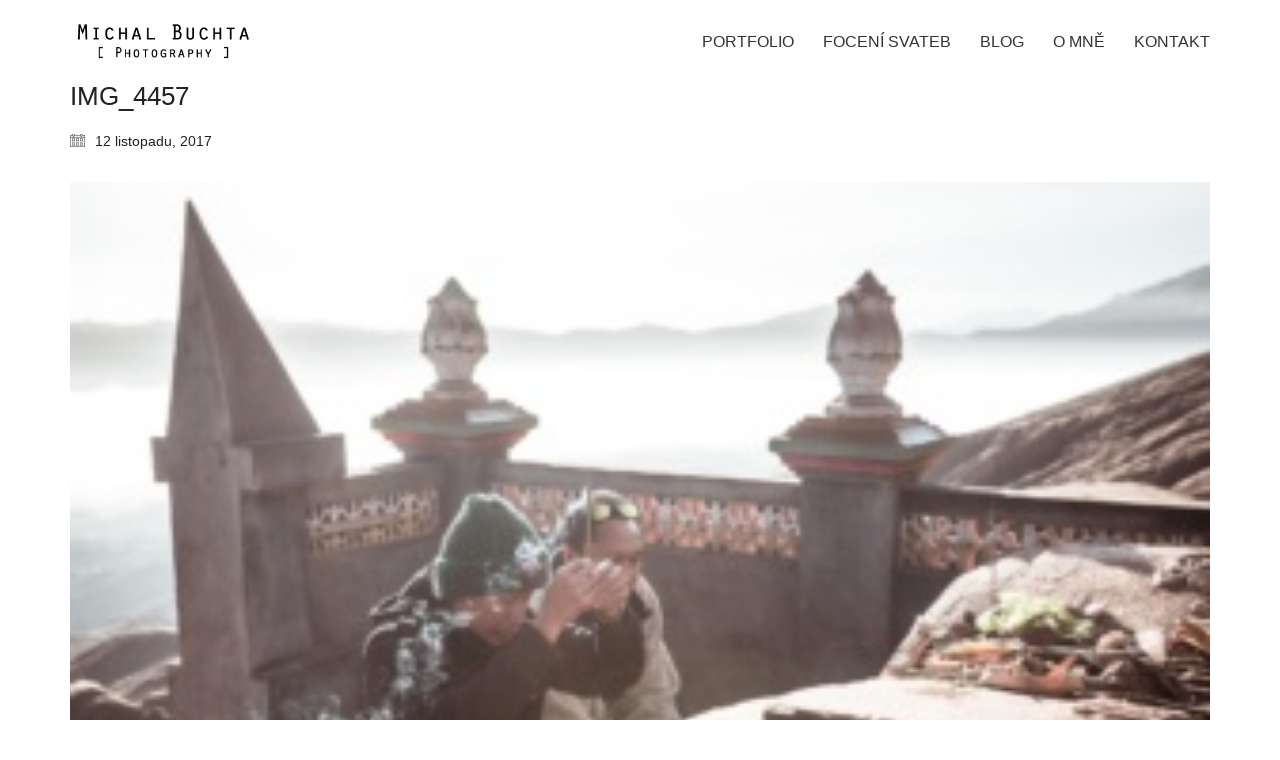

--- FILE ---
content_type: text/html; charset=UTF-8
request_url: https://michalbuchta.cz/img_4457/
body_size: 13618
content:
<!DOCTYPE html>

<html class="no-js" lang="cs"
	prefix="og: https://ogp.me/ns#" >
<head>
    <meta charset="UTF-8">
    <meta name="viewport" content="width=device-width, initial-scale=1.0">

	<title>IMG_4457 | Svatební fotograf - Michal Buchta</title>
<link rel="preconnect" href="https://fonts.googleapis.com">
<link rel="preconnect" href="https://fonts.gstatic.com" crossorigin>
<link rel="preload" href="https://fonts.gstatic.com/s/marvel/v10/nwpVtKeoNgBV0qa4llTFLX2qzw.woff2" as="font" type="font/woff2" crossorigin>

		<!-- All in One SEO 4.1.5.3 -->
		<meta name="description" content="Raní modlidba u sopky" />
		<meta name="robots" content="max-image-preview:large" />
		<meta property="og:locale" content="cs_CZ" />
		<meta property="og:site_name" content="Svatební fotograf - Michal Buchta | Fotografování svateb" />
		<meta property="og:type" content="article" />
		<meta property="og:title" content="IMG_4457 | Svatební fotograf - Michal Buchta" />
		<meta property="article:published_time" content="2017-11-12T12:42:14+00:00" />
		<meta property="article:modified_time" content="2017-11-12T16:25:52+00:00" />
		<meta name="twitter:card" content="summary" />
		<meta name="twitter:domain" content="michalbuchta.cz" />
		<meta name="twitter:title" content="IMG_4457 | Svatební fotograf - Michal Buchta" />
		<script type="application/ld+json" class="aioseo-schema">
			{"@context":"https:\/\/schema.org","@graph":[{"@type":"WebSite","@id":"https:\/\/michalbuchta.cz\/#website","url":"https:\/\/michalbuchta.cz\/","name":"Svatebn\u00ed fotograf - Michal Buchta","description":"Fotografov\u00e1n\u00ed svateb","inLanguage":"cs-CZ","publisher":{"@id":"https:\/\/michalbuchta.cz\/#organization"}},{"@type":"Organization","@id":"https:\/\/michalbuchta.cz\/#organization","name":"Michal Buchta","url":"https:\/\/michalbuchta.cz\/"},{"@type":"BreadcrumbList","@id":"https:\/\/michalbuchta.cz\/img_4457\/#breadcrumblist","itemListElement":[{"@type":"ListItem","@id":"https:\/\/michalbuchta.cz\/#listItem","position":1,"item":{"@type":"WebPage","@id":"https:\/\/michalbuchta.cz\/","name":"Home","description":"Fotografov\u00e1n\u00ed svateb","url":"https:\/\/michalbuchta.cz\/"},"nextItem":"https:\/\/michalbuchta.cz\/img_4457\/#listItem"},{"@type":"ListItem","@id":"https:\/\/michalbuchta.cz\/img_4457\/#listItem","position":2,"item":{"@type":"WebPage","@id":"https:\/\/michalbuchta.cz\/img_4457\/","name":"IMG_4457","description":"Ran\u00ed modlidba u sopky","url":"https:\/\/michalbuchta.cz\/img_4457\/"},"previousItem":"https:\/\/michalbuchta.cz\/#listItem"}]},{"@type":"Person","@id":"https:\/\/michalbuchta.cz\/author\/michal\/#author","url":"https:\/\/michalbuchta.cz\/author\/michal\/","name":"buchta.m@email.cz","image":{"@type":"ImageObject","@id":"https:\/\/michalbuchta.cz\/img_4457\/#authorImage","url":"https:\/\/secure.gravatar.com\/avatar\/0e481f268103ab16dfb115e92c38510e?s=96&d=mm&r=g","width":96,"height":96,"caption":"buchta.m@email.cz"}},{"@type":"ItemPage","@id":"https:\/\/michalbuchta.cz\/img_4457\/#itempage","url":"https:\/\/michalbuchta.cz\/img_4457\/","name":"IMG_4457 | Svatebn\u00ed fotograf - Michal Buchta","description":"Ran\u00ed modlidba u sopky","inLanguage":"cs-CZ","isPartOf":{"@id":"https:\/\/michalbuchta.cz\/#website"},"breadcrumb":{"@id":"https:\/\/michalbuchta.cz\/img_4457\/#breadcrumblist"},"author":"https:\/\/michalbuchta.cz\/author\/michal\/#author","creator":"https:\/\/michalbuchta.cz\/author\/michal\/#author","datePublished":"2017-11-12T12:42:14+00:00","dateModified":"2017-11-12T16:25:52+00:00"}]}
		</script>
		<!-- All in One SEO -->

<script type='application/javascript'>console.log('PixelYourSite Free version 8.2.11');</script>
<link rel='dns-prefetch' href='//fonts.googleapis.com' />
<link rel='dns-prefetch' href='//s.w.org' />
<link rel="alternate" type="application/rss+xml" title="Svatební fotograf - Michal Buchta &raquo; RSS zdroj" href="https://michalbuchta.cz/feed/" />
<link rel="alternate" type="application/rss+xml" title="Svatební fotograf - Michal Buchta &raquo; RSS komentářů" href="https://michalbuchta.cz/comments/feed/" />
<link rel="alternate" type="application/rss+xml" title="Svatební fotograf - Michal Buchta &raquo; RSS komentářů pro IMG_4457" href="https://michalbuchta.cz/feed/?attachment_id=4963" />
    <meta property="og:type" content="article">
    <meta property="og:title" content="IMG_4457">
    <meta property="og:url" content="https://michalbuchta.cz/img_4457/">
    <meta property="og:site_name" content="Svatební fotograf - Michal Buchta">

	        <meta property="og:description" content="Raní modlidba u sopky">
	
			<!-- This site uses the Google Analytics by ExactMetrics plugin v7.10.0 - Using Analytics tracking - https://www.exactmetrics.com/ -->
							<script
				src="//www.googletagmanager.com/gtag/js?id=UA-97330777-1"  data-cfasync="false" data-wpfc-render="false" type="text/javascript" async></script>
			<script data-cfasync="false" data-wpfc-render="false" type="text/javascript">
				var em_version = '7.10.0';
				var em_track_user = true;
				var em_no_track_reason = '';
				
								var disableStrs = [
															'ga-disable-UA-97330777-1',
									];

				/* Function to detect opted out users */
				function __gtagTrackerIsOptedOut() {
					for (var index = 0; index < disableStrs.length; index++) {
						if (document.cookie.indexOf(disableStrs[index] + '=true') > -1) {
							return true;
						}
					}

					return false;
				}

				/* Disable tracking if the opt-out cookie exists. */
				if (__gtagTrackerIsOptedOut()) {
					for (var index = 0; index < disableStrs.length; index++) {
						window[disableStrs[index]] = true;
					}
				}

				/* Opt-out function */
				function __gtagTrackerOptout() {
					for (var index = 0; index < disableStrs.length; index++) {
						document.cookie = disableStrs[index] + '=true; expires=Thu, 31 Dec 2099 23:59:59 UTC; path=/';
						window[disableStrs[index]] = true;
					}
				}

				if ('undefined' === typeof gaOptout) {
					function gaOptout() {
						__gtagTrackerOptout();
					}
				}
								window.dataLayer = window.dataLayer || [];

				window.ExactMetricsDualTracker = {
					helpers: {},
					trackers: {},
				};
				if (em_track_user) {
					function __gtagDataLayer() {
						dataLayer.push(arguments);
					}

					function __gtagTracker(type, name, parameters) {
						if (!parameters) {
							parameters = {};
						}

						if (parameters.send_to) {
							__gtagDataLayer.apply(null, arguments);
							return;
						}

						if (type === 'event') {
							
														parameters.send_to = exactmetrics_frontend.ua;
							__gtagDataLayer(type, name, parameters);
													} else {
							__gtagDataLayer.apply(null, arguments);
						}
					}

					__gtagTracker('js', new Date());
					__gtagTracker('set', {
						'developer_id.dNDMyYj': true,
											});
															__gtagTracker('config', 'UA-97330777-1', {"forceSSL":"true"} );
										window.gtag = __gtagTracker;										(function () {
						/* https://developers.google.com/analytics/devguides/collection/analyticsjs/ */
						/* ga and __gaTracker compatibility shim. */
						var noopfn = function () {
							return null;
						};
						var newtracker = function () {
							return new Tracker();
						};
						var Tracker = function () {
							return null;
						};
						var p = Tracker.prototype;
						p.get = noopfn;
						p.set = noopfn;
						p.send = function () {
							var args = Array.prototype.slice.call(arguments);
							args.unshift('send');
							__gaTracker.apply(null, args);
						};
						var __gaTracker = function () {
							var len = arguments.length;
							if (len === 0) {
								return;
							}
							var f = arguments[len - 1];
							if (typeof f !== 'object' || f === null || typeof f.hitCallback !== 'function') {
								if ('send' === arguments[0]) {
									var hitConverted, hitObject = false, action;
									if ('event' === arguments[1]) {
										if ('undefined' !== typeof arguments[3]) {
											hitObject = {
												'eventAction': arguments[3],
												'eventCategory': arguments[2],
												'eventLabel': arguments[4],
												'value': arguments[5] ? arguments[5] : 1,
											}
										}
									}
									if ('pageview' === arguments[1]) {
										if ('undefined' !== typeof arguments[2]) {
											hitObject = {
												'eventAction': 'page_view',
												'page_path': arguments[2],
											}
										}
									}
									if (typeof arguments[2] === 'object') {
										hitObject = arguments[2];
									}
									if (typeof arguments[5] === 'object') {
										Object.assign(hitObject, arguments[5]);
									}
									if ('undefined' !== typeof arguments[1].hitType) {
										hitObject = arguments[1];
										if ('pageview' === hitObject.hitType) {
											hitObject.eventAction = 'page_view';
										}
									}
									if (hitObject) {
										action = 'timing' === arguments[1].hitType ? 'timing_complete' : hitObject.eventAction;
										hitConverted = mapArgs(hitObject);
										__gtagTracker('event', action, hitConverted);
									}
								}
								return;
							}

							function mapArgs(args) {
								var arg, hit = {};
								var gaMap = {
									'eventCategory': 'event_category',
									'eventAction': 'event_action',
									'eventLabel': 'event_label',
									'eventValue': 'event_value',
									'nonInteraction': 'non_interaction',
									'timingCategory': 'event_category',
									'timingVar': 'name',
									'timingValue': 'value',
									'timingLabel': 'event_label',
									'page': 'page_path',
									'location': 'page_location',
									'title': 'page_title',
								};
								for (arg in args) {
																		if (!(!args.hasOwnProperty(arg) || !gaMap.hasOwnProperty(arg))) {
										hit[gaMap[arg]] = args[arg];
									} else {
										hit[arg] = args[arg];
									}
								}
								return hit;
							}

							try {
								f.hitCallback();
							} catch (ex) {
							}
						};
						__gaTracker.create = newtracker;
						__gaTracker.getByName = newtracker;
						__gaTracker.getAll = function () {
							return [];
						};
						__gaTracker.remove = noopfn;
						__gaTracker.loaded = true;
						window['__gaTracker'] = __gaTracker;
					})();
									} else {
										console.log("");
					(function () {
						function __gtagTracker() {
							return null;
						}

						window['__gtagTracker'] = __gtagTracker;
						window['gtag'] = __gtagTracker;
					})();
									}
			</script>
				<!-- / Google Analytics by ExactMetrics -->
				<!-- This site uses the Google Analytics by MonsterInsights plugin v8.10.0 - Using Analytics tracking - https://www.monsterinsights.com/ -->
							<script
				src="//www.googletagmanager.com/gtag/js?id=UA-97330777-1"  data-cfasync="false" data-wpfc-render="false" type="text/javascript" async></script>
			<script data-cfasync="false" data-wpfc-render="false" type="text/javascript">
				var mi_version = '8.10.0';
				var mi_track_user = true;
				var mi_no_track_reason = '';
				
								var disableStrs = [
															'ga-disable-UA-97330777-1',
									];

				/* Function to detect opted out users */
				function __gtagTrackerIsOptedOut() {
					for (var index = 0; index < disableStrs.length; index++) {
						if (document.cookie.indexOf(disableStrs[index] + '=true') > -1) {
							return true;
						}
					}

					return false;
				}

				/* Disable tracking if the opt-out cookie exists. */
				if (__gtagTrackerIsOptedOut()) {
					for (var index = 0; index < disableStrs.length; index++) {
						window[disableStrs[index]] = true;
					}
				}

				/* Opt-out function */
				function __gtagTrackerOptout() {
					for (var index = 0; index < disableStrs.length; index++) {
						document.cookie = disableStrs[index] + '=true; expires=Thu, 31 Dec 2099 23:59:59 UTC; path=/';
						window[disableStrs[index]] = true;
					}
				}

				if ('undefined' === typeof gaOptout) {
					function gaOptout() {
						__gtagTrackerOptout();
					}
				}
								window.dataLayer = window.dataLayer || [];

				window.MonsterInsightsDualTracker = {
					helpers: {},
					trackers: {},
				};
				if (mi_track_user) {
					function __gtagDataLayer() {
						dataLayer.push(arguments);
					}

					function __gtagTracker(type, name, parameters) {
						if (!parameters) {
							parameters = {};
						}

						if (parameters.send_to) {
							__gtagDataLayer.apply(null, arguments);
							return;
						}

						if (type === 'event') {
							
														parameters.send_to = monsterinsights_frontend.ua;
							__gtagDataLayer(type, name, parameters);
													} else {
							__gtagDataLayer.apply(null, arguments);
						}
					}

					__gtagTracker('js', new Date());
					__gtagTracker('set', {
						'developer_id.dZGIzZG': true,
											});
															__gtagTracker('config', 'UA-97330777-1', {"forceSSL":"true"} );
										window.gtag = __gtagTracker;										(function () {
						/* https://developers.google.com/analytics/devguides/collection/analyticsjs/ */
						/* ga and __gaTracker compatibility shim. */
						var noopfn = function () {
							return null;
						};
						var newtracker = function () {
							return new Tracker();
						};
						var Tracker = function () {
							return null;
						};
						var p = Tracker.prototype;
						p.get = noopfn;
						p.set = noopfn;
						p.send = function () {
							var args = Array.prototype.slice.call(arguments);
							args.unshift('send');
							__gaTracker.apply(null, args);
						};
						var __gaTracker = function () {
							var len = arguments.length;
							if (len === 0) {
								return;
							}
							var f = arguments[len - 1];
							if (typeof f !== 'object' || f === null || typeof f.hitCallback !== 'function') {
								if ('send' === arguments[0]) {
									var hitConverted, hitObject = false, action;
									if ('event' === arguments[1]) {
										if ('undefined' !== typeof arguments[3]) {
											hitObject = {
												'eventAction': arguments[3],
												'eventCategory': arguments[2],
												'eventLabel': arguments[4],
												'value': arguments[5] ? arguments[5] : 1,
											}
										}
									}
									if ('pageview' === arguments[1]) {
										if ('undefined' !== typeof arguments[2]) {
											hitObject = {
												'eventAction': 'page_view',
												'page_path': arguments[2],
											}
										}
									}
									if (typeof arguments[2] === 'object') {
										hitObject = arguments[2];
									}
									if (typeof arguments[5] === 'object') {
										Object.assign(hitObject, arguments[5]);
									}
									if ('undefined' !== typeof arguments[1].hitType) {
										hitObject = arguments[1];
										if ('pageview' === hitObject.hitType) {
											hitObject.eventAction = 'page_view';
										}
									}
									if (hitObject) {
										action = 'timing' === arguments[1].hitType ? 'timing_complete' : hitObject.eventAction;
										hitConverted = mapArgs(hitObject);
										__gtagTracker('event', action, hitConverted);
									}
								}
								return;
							}

							function mapArgs(args) {
								var arg, hit = {};
								var gaMap = {
									'eventCategory': 'event_category',
									'eventAction': 'event_action',
									'eventLabel': 'event_label',
									'eventValue': 'event_value',
									'nonInteraction': 'non_interaction',
									'timingCategory': 'event_category',
									'timingVar': 'name',
									'timingValue': 'value',
									'timingLabel': 'event_label',
									'page': 'page_path',
									'location': 'page_location',
									'title': 'page_title',
								};
								for (arg in args) {
																		if (!(!args.hasOwnProperty(arg) || !gaMap.hasOwnProperty(arg))) {
										hit[gaMap[arg]] = args[arg];
									} else {
										hit[arg] = args[arg];
									}
								}
								return hit;
							}

							try {
								f.hitCallback();
							} catch (ex) {
							}
						};
						__gaTracker.create = newtracker;
						__gaTracker.getByName = newtracker;
						__gaTracker.getAll = function () {
							return [];
						};
						__gaTracker.remove = noopfn;
						__gaTracker.loaded = true;
						window['__gaTracker'] = __gaTracker;
					})();
									} else {
										console.log("");
					(function () {
						function __gtagTracker() {
							return null;
						}

						window['__gtagTracker'] = __gtagTracker;
						window['gtag'] = __gtagTracker;
					})();
									}
			</script>
				<!-- / Google Analytics by MonsterInsights -->
				<script>
			window._wpemojiSettings = {"baseUrl":"https:\/\/s.w.org\/images\/core\/emoji\/13.1.0\/72x72\/","ext":".png","svgUrl":"https:\/\/s.w.org\/images\/core\/emoji\/13.1.0\/svg\/","svgExt":".svg","source":{"concatemoji":"https:\/\/michalbuchta.cz\/wp-includes\/js\/wp-emoji-release.min.js?ver=5.8.12"}};
			!function(e,a,t){var n,r,o,i=a.createElement("canvas"),p=i.getContext&&i.getContext("2d");function s(e,t){var a=String.fromCharCode;p.clearRect(0,0,i.width,i.height),p.fillText(a.apply(this,e),0,0);e=i.toDataURL();return p.clearRect(0,0,i.width,i.height),p.fillText(a.apply(this,t),0,0),e===i.toDataURL()}function c(e){var t=a.createElement("script");t.src=e,t.defer=t.type="text/javascript",a.getElementsByTagName("head")[0].appendChild(t)}for(o=Array("flag","emoji"),t.supports={everything:!0,everythingExceptFlag:!0},r=0;r<o.length;r++)t.supports[o[r]]=function(e){if(!p||!p.fillText)return!1;switch(p.textBaseline="top",p.font="600 32px Arial",e){case"flag":return s([127987,65039,8205,9895,65039],[127987,65039,8203,9895,65039])?!1:!s([55356,56826,55356,56819],[55356,56826,8203,55356,56819])&&!s([55356,57332,56128,56423,56128,56418,56128,56421,56128,56430,56128,56423,56128,56447],[55356,57332,8203,56128,56423,8203,56128,56418,8203,56128,56421,8203,56128,56430,8203,56128,56423,8203,56128,56447]);case"emoji":return!s([10084,65039,8205,55357,56613],[10084,65039,8203,55357,56613])}return!1}(o[r]),t.supports.everything=t.supports.everything&&t.supports[o[r]],"flag"!==o[r]&&(t.supports.everythingExceptFlag=t.supports.everythingExceptFlag&&t.supports[o[r]]);t.supports.everythingExceptFlag=t.supports.everythingExceptFlag&&!t.supports.flag,t.DOMReady=!1,t.readyCallback=function(){t.DOMReady=!0},t.supports.everything||(n=function(){t.readyCallback()},a.addEventListener?(a.addEventListener("DOMContentLoaded",n,!1),e.addEventListener("load",n,!1)):(e.attachEvent("onload",n),a.attachEvent("onreadystatechange",function(){"complete"===a.readyState&&t.readyCallback()})),(n=t.source||{}).concatemoji?c(n.concatemoji):n.wpemoji&&n.twemoji&&(c(n.twemoji),c(n.wpemoji)))}(window,document,window._wpemojiSettings);
		</script>
		<style>
img.wp-smiley,
img.emoji {
	display: inline !important;
	border: none !important;
	box-shadow: none !important;
	height: 1em !important;
	width: 1em !important;
	margin: 0 .07em !important;
	vertical-align: -0.1em !important;
	background: none !important;
	padding: 0 !important;
}
</style>
	<link rel='stylesheet' id='wp-block-library-css'  href='https://michalbuchta.cz/wp-includes/css/dist/block-library/style.min.css?ver=5.8.12' media='all' />
<link rel='stylesheet' id='photoswipe-core-css-css'  href='https://michalbuchta.cz/wp-content/plugins/photoswipe-masonry/photoswipe-dist/photoswipe.css?ver=5.8.12' media='all' />
<link rel='stylesheet' id='pswp-skin-css'  href='https://michalbuchta.cz/wp-content/plugins/photoswipe-masonry/photoswipe-dist/default-skin/default-skin.css?ver=5.8.12' media='all' />
<link rel='stylesheet' id='rs-plugin-settings-css'  href='https://michalbuchta.cz/wp-content/plugins/revslider/public/assets/css/rs6.css?ver=6.3.9' media='all' />
<style id='rs-plugin-settings-inline-css'>
#rs-demo-id {}
</style>
<link rel='stylesheet' id='dashicons-css'  href='https://michalbuchta.cz/wp-includes/css/dashicons.min.css?ver=5.8.12' media='all' />
<link rel='stylesheet' id='kalium-bootstrap-css-css'  href='https://michalbuchta.cz/wp-content/themes/kalium/assets/css/bootstrap.min.css?ver=3.4.3.001' media='all' />
<link rel='stylesheet' id='kalium-theme-base-css-css'  href='https://michalbuchta.cz/wp-content/themes/kalium/assets/css/base.min.css?ver=3.4.3.001' media='all' />
<link rel='stylesheet' id='kalium-theme-style-new-css-css'  href='https://michalbuchta.cz/wp-content/themes/kalium/assets/css/new/style.min.css?ver=3.4.3.001' media='all' />
<link rel='stylesheet' id='kalium-theme-other-css-css'  href='https://michalbuchta.cz/wp-content/themes/kalium/assets/css/other.min.css?ver=3.4.3.001' media='all' />
<link rel='stylesheet' id='kalium-style-css-css'  href='https://michalbuchta.cz/wp-content/themes/kalium/style.css?ver=3.4.3.001' media='all' />
<link rel='stylesheet' id='custom-skin-css'  href='https://michalbuchta.cz/wp-content/themes/kalium/assets/css/custom-skin.css?ver=70f9728883353a15d5f0e583f8c152ae' media='all' />
<link rel='stylesheet' id='kalium-fluidbox-css-css'  href='https://michalbuchta.cz/wp-content/themes/kalium/assets/vendors/fluidbox/css/fluidbox.min.css?ver=3.4.3.001' media='all' />
<link rel='stylesheet' id='typolab-marvel-font-1-css'  href='https://fonts.googleapis.com/css2?family=Marvel&#038;display=swap&#038;ver=3.4.3' media='all' />
    <script type="text/javascript">
		var ajaxurl = ajaxurl || 'https://michalbuchta.cz/wp-admin/admin-ajax.php';
		    </script>
	
<style data-font-appearance-settings>.portfolio-holder .thumb .hover-state .info h3, .portfolio-holder .item-box .info h3 {
	font-size: 2em;
}</style>
<style data-custom-selectors>.font-1{font-family:"Marvel";font-style:normal;font-weight:normal}</style><script type='text/javascript' src='https://michalbuchta.cz/wp-content/plugins/google-analytics-dashboard-for-wp/assets/js/frontend-gtag.min.js?ver=7.10.0' id='exactmetrics-frontend-script-js'></script>
<script data-cfasync="false" data-wpfc-render="false" type="text/javascript" id='exactmetrics-frontend-script-js-extra'>/* <![CDATA[ */
var exactmetrics_frontend = {"js_events_tracking":"true","download_extensions":"zip,mp3,mpeg,pdf,docx,pptx,xlsx,rar","inbound_paths":"[{\"path\":\"\\\/go\\\/\",\"label\":\"affiliate\"},{\"path\":\"\\\/recommend\\\/\",\"label\":\"affiliate\"}]","home_url":"https:\/\/michalbuchta.cz","hash_tracking":"false","ua":"UA-97330777-1","v4_id":""};/* ]]> */
</script>
<script type='text/javascript' src='https://michalbuchta.cz/wp-content/plugins/google-analytics-for-wordpress/assets/js/frontend-gtag.min.js?ver=8.10.0' id='monsterinsights-frontend-script-js'></script>
<script data-cfasync="false" data-wpfc-render="false" type="text/javascript" id='monsterinsights-frontend-script-js-extra'>/* <![CDATA[ */
var monsterinsights_frontend = {"js_events_tracking":"true","download_extensions":"doc,pdf,ppt,zip,xls,docx,pptx,xlsx","inbound_paths":"[]","home_url":"https:\/\/michalbuchta.cz","hash_tracking":"false","ua":"UA-97330777-1","v4_id":""};/* ]]> */
</script>
<script type='text/javascript' src='https://michalbuchta.cz/wp-includes/js/jquery/jquery.min.js?ver=3.6.0' id='jquery-core-js'></script>
<script type='text/javascript' src='https://michalbuchta.cz/wp-includes/js/jquery/jquery-migrate.min.js?ver=3.3.2' id='jquery-migrate-js'></script>
<script type='text/javascript' src='https://michalbuchta.cz/wp-content/plugins/photoswipe-masonry/photoswipe-dist/photoswipe.min.js?ver=5.8.12' id='photoswipe-js'></script>
<script type='text/javascript' src='https://michalbuchta.cz/wp-content/plugins/photoswipe-masonry/photoswipe-masonry.js?ver=5.8.12' id='photoswipe-masonry-js-js'></script>
<script type='text/javascript' src='https://michalbuchta.cz/wp-content/plugins/photoswipe-masonry/photoswipe-dist/photoswipe-ui-default.min.js?ver=5.8.12' id='photoswipe-ui-default-js'></script>
<script type='text/javascript' src='https://michalbuchta.cz/wp-content/plugins/photoswipe-masonry/masonry.pkgd.min.js?ver=5.8.12' id='photoswipe-masonry-js'></script>
<script type='text/javascript' src='https://michalbuchta.cz/wp-content/plugins/photoswipe-masonry/imagesloaded.pkgd.min.js?ver=5.8.12' id='photoswipe-imagesloaded-js'></script>
<script type='text/javascript' src='https://michalbuchta.cz/wp-content/plugins/revslider/public/assets/js/rbtools.min.js?ver=6.3.9' id='tp-tools-js'></script>
<script type='text/javascript' src='https://michalbuchta.cz/wp-content/plugins/revslider/public/assets/js/rs6.min.js?ver=6.3.9' id='revmin-js'></script>
<script type='text/javascript' id='snazzymaps-js-js-extra'>
/* <![CDATA[ */
var SnazzyDataForSnazzyMaps = [];
SnazzyDataForSnazzyMaps={"id":42,"name":"Apple Maps-esque","description":"A theme that largely resembles the Apple Maps theme, albeit somewhat flatter.","url":"https:\/\/snazzymaps.com\/style\/42\/apple-maps-esque","imageUrl":"https:\/\/snazzy-maps-cdn.azureedge.net\/assets\/42-apple-maps-esque.png?v=20170205022701","json":"[{\"featureType\":\"landscape.man_made\",\"elementType\":\"geometry\",\"stylers\":[{\"color\":\"#f7f1df\"}]},{\"featureType\":\"landscape.natural\",\"elementType\":\"geometry\",\"stylers\":[{\"color\":\"#d0e3b4\"}]},{\"featureType\":\"landscape.natural.terrain\",\"elementType\":\"geometry\",\"stylers\":[{\"visibility\":\"off\"}]},{\"featureType\":\"poi\",\"elementType\":\"labels\",\"stylers\":[{\"visibility\":\"off\"}]},{\"featureType\":\"poi.business\",\"elementType\":\"all\",\"stylers\":[{\"visibility\":\"off\"}]},{\"featureType\":\"poi.medical\",\"elementType\":\"geometry\",\"stylers\":[{\"color\":\"#fbd3da\"}]},{\"featureType\":\"poi.park\",\"elementType\":\"geometry\",\"stylers\":[{\"color\":\"#bde6ab\"}]},{\"featureType\":\"road\",\"elementType\":\"geometry.stroke\",\"stylers\":[{\"visibility\":\"off\"}]},{\"featureType\":\"road\",\"elementType\":\"labels\",\"stylers\":[{\"visibility\":\"off\"}]},{\"featureType\":\"road.highway\",\"elementType\":\"geometry.fill\",\"stylers\":[{\"color\":\"#ffe15f\"}]},{\"featureType\":\"road.highway\",\"elementType\":\"geometry.stroke\",\"stylers\":[{\"color\":\"#efd151\"}]},{\"featureType\":\"road.arterial\",\"elementType\":\"geometry.fill\",\"stylers\":[{\"color\":\"#ffffff\"}]},{\"featureType\":\"road.local\",\"elementType\":\"geometry.fill\",\"stylers\":[{\"color\":\"black\"}]},{\"featureType\":\"transit.station.airport\",\"elementType\":\"geometry.fill\",\"stylers\":[{\"color\":\"#cfb2db\"}]},{\"featureType\":\"water\",\"elementType\":\"geometry\",\"stylers\":[{\"color\":\"#a2daf2\"}]}]","views":97283,"favorites":269,"createdBy":{"name":"Mike Fowler","url":"http:\/\/mikefowler.me"},"createdOn":"2013-11-20T17:57:23.553","tags":["colorful","complex","light"],"colors":["multi","purple","yellow"]};
/* ]]> */
</script>
<script type='text/javascript' src='https://michalbuchta.cz/wp-content/plugins/snazzy-maps/snazzymaps.js?ver=1.4.0' id='snazzymaps-js-js'></script>
<script type='text/javascript' src='https://michalbuchta.cz/wp-content/plugins/svg-support/js/min/svgs-inline-min.js?ver=1.0.0' id='bodhi_svg_inline-js'></script>
<script type='text/javascript' id='bodhi_svg_inline-js-after'>
cssTarget="img.style-svg";ForceInlineSVGActive="false";
</script>
<script type='text/javascript' src='https://michalbuchta.cz/wp-content/plugins/pixelyoursite/dist/scripts/jquery.bind-first-0.2.3.min.js?ver=5.8.12' id='jquery-bind-first-js'></script>
<script type='text/javascript' src='https://michalbuchta.cz/wp-content/plugins/pixelyoursite/dist/scripts/js.cookie-2.1.3.min.js?ver=2.1.3' id='js-cookie-js'></script>
<script type='text/javascript' id='pys-js-extra'>
/* <![CDATA[ */
var pysOptions = {"staticEvents":{"facebook":{"PageView":[{"delay":0,"type":"static","name":"PageView","pixelIds":["305806081186858"],"params":{"page_title":"IMG_4457","post_type":"attachment","post_id":4963,"plugin":"PixelYourSite","user_role":"guest","event_url":"michalbuchta.cz\/img_4457\/"},"e_id":"init_event","ids":[],"hasTimeWindow":false,"timeWindow":0,"eventID":"","woo_order":"","edd_order":""}]}},"dynamicEvents":{"signal_form":{"facebook":{"delay":0,"type":"dyn","name":"Signal","pixelIds":["305806081186858"],"params":{"event_action":"Form","page_title":"IMG_4457","post_type":"attachment","post_id":4963,"plugin":"PixelYourSite","user_role":"guest","event_url":"michalbuchta.cz\/img_4457\/"},"e_id":"signal_form","ids":[],"hasTimeWindow":false,"timeWindow":0,"eventID":"","woo_order":"","edd_order":""}},"signal_download":{"facebook":{"delay":0,"type":"dyn","name":"Signal","extensions":["","doc","exe","js","pdf","ppt","tgz","zip","xls"],"pixelIds":["305806081186858"],"params":{"event_action":"Download","page_title":"IMG_4457","post_type":"attachment","post_id":4963,"plugin":"PixelYourSite","user_role":"guest","event_url":"michalbuchta.cz\/img_4457\/"},"e_id":"signal_download","ids":[],"hasTimeWindow":false,"timeWindow":0,"eventID":"","woo_order":"","edd_order":""}},"signal_comment":{"facebook":{"delay":0,"type":"dyn","name":"Signal","pixelIds":["305806081186858"],"params":{"event_action":"Comment","page_title":"IMG_4457","post_type":"attachment","post_id":4963,"plugin":"PixelYourSite","user_role":"guest","event_url":"michalbuchta.cz\/img_4457\/"},"e_id":"signal_comment","ids":[],"hasTimeWindow":false,"timeWindow":0,"eventID":"","woo_order":"","edd_order":""}}},"triggerEvents":[],"triggerEventTypes":[],"facebook":{"pixelIds":["305806081186858"],"advancedMatching":[],"removeMetadata":false,"contentParams":{"post_type":"attachment","post_id":4963,"content_name":"IMG_4457","tags":"","categories":[]},"commentEventEnabled":true,"wooVariableAsSimple":false,"downloadEnabled":true,"formEventEnabled":true,"ajaxForServerEvent":true,"serverApiEnabled":false,"wooCRSendFromServer":false},"debug":"","siteUrl":"https:\/\/michalbuchta.cz","ajaxUrl":"https:\/\/michalbuchta.cz\/wp-admin\/admin-ajax.php","enable_remove_download_url_param":"1","gdpr":{"ajax_enabled":false,"all_disabled_by_api":false,"facebook_disabled_by_api":false,"analytics_disabled_by_api":false,"google_ads_disabled_by_api":false,"pinterest_disabled_by_api":false,"bing_disabled_by_api":false,"facebook_prior_consent_enabled":true,"analytics_prior_consent_enabled":true,"google_ads_prior_consent_enabled":null,"pinterest_prior_consent_enabled":true,"bing_prior_consent_enabled":true,"cookiebot_integration_enabled":false,"cookiebot_facebook_consent_category":"marketing","cookiebot_analytics_consent_category":"statistics","cookiebot_google_ads_consent_category":null,"cookiebot_pinterest_consent_category":"marketing","cookiebot_bing_consent_category":"marketing","consent_magic_integration_enabled":false,"real_cookie_banner_integration_enabled":false,"cookie_notice_integration_enabled":false,"cookie_law_info_integration_enabled":false},"edd":{"enabled":false},"woo":{"enabled":false}};
/* ]]> */
</script>
<script type='text/javascript' src='https://michalbuchta.cz/wp-content/plugins/pixelyoursite/dist/scripts/public.js?ver=8.2.11' id='pys-js'></script>
<link rel="https://api.w.org/" href="https://michalbuchta.cz/wp-json/" /><link rel="alternate" type="application/json" href="https://michalbuchta.cz/wp-json/wp/v2/media/4963" /><link rel="EditURI" type="application/rsd+xml" title="RSD" href="https://michalbuchta.cz/xmlrpc.php?rsd" />
<link rel="wlwmanifest" type="application/wlwmanifest+xml" href="https://michalbuchta.cz/wp-includes/wlwmanifest.xml" /> 
<meta name="generator" content="WordPress 5.8.12" />
<link rel='shortlink' href='https://michalbuchta.cz/?p=4963' />
<link rel="alternate" type="application/json+oembed" href="https://michalbuchta.cz/wp-json/oembed/1.0/embed?url=https%3A%2F%2Fmichalbuchta.cz%2Fimg_4457%2F" />
<link rel="alternate" type="text/xml+oembed" href="https://michalbuchta.cz/wp-json/oembed/1.0/embed?url=https%3A%2F%2Fmichalbuchta.cz%2Fimg_4457%2F&#038;format=xml" />
<style id="theme-custom-css">.main-header.menu-type-standard-menu .standard-menu-container.menu-skin-main ul.menu > li > a {    font-weight: 500 !important;}body {font-size: 16px !important;}.home .auto-type-element {font-size: 16px;line-height: 26px;}.gmnoprint {display: yes;}.menu-bar .ham:after {top: 6px !important;}.menu-bar .ham:before {top: -6px !important;}.menu-bar.exit .ham:before {top: -10px !important;}.page-id-2167 .menu-bar.menu-skin-dark .ham:after, .page-id-2167 .menu-bar.menu-skin-dark .ham:before,.page-id-2167 .menu-bar.menu-skin-dark .ham {background-color: #FFF;}.page-id-2261 .menu-bar.menu-skin-dark .ham:after, .page-id-2261 .menu-bar.menu-skin-dark .ham:before,.page-id-2261 .menu-bar.menu-skin-dark .ham {background-color: #FFF;}.blog-holder .box-holder .post-format .hover-state {background: #FFF !important;}.blog-holder .isotope-item .box-holder .post-info {border: none;}.blog-holder .box-holder .post-info p {display: none !important;}.blog-holder .box-holder .post-info h2 {text-align: center !important;line-height: normal;margin-bottom: 0px;}.blog-holder .box-holder .post-info .details .category i, .blog-holder .box-holder .post-info .details .date i {display: none !important;}.blog-holder .isotope-item .box-holder .post-info h2 a {font-size: 20px !important;}.blog-holder .isotope-item .box-holder .post-info .details {text-align: center;float: none !important;margin-top: 5px;}.blog-holder .box-holder .post-info .details .category, .blog-holder .box-holder .post-info .details .date {float: none !important;text-transform: uppercase;letter-spacing: 5px;font-size: 11px;color: #999;}body.single-post .message-form .form-group .placeholder {    padding-bottom: 0px !important;}.single-blog-holder .comments-holder .comment-holder .commenter-image .comment-connector {border-color: #FFF;}.single-blog-holder .blog-content-holder .post-date-and-category .details>div {display: inline-block;    width: auto;    float: none !important;    text-transform: uppercase;    letter-spacing: 5px;    font-size: 11px;    padding: 0px;    color: #999;}.single-blog-holder .details .date .icon {display: none;}.blog .section-title, .home .section-title  {text-align: center !important;}.portfolio-holder .thumb .hover-state .info p a:hover {color: #a58f60;}body.page-id-2167 .social-networks .list-inline {    text-align: center;}.portfolio-title-holder .pt-column {    margin: auto;}.product-filter .portfolio-subcategory {    left: 50%;right: auto;    transform: translateX(-50%);}.product-filter {text-align: center;}body.page-id-2261 .lab-autotype-text-entry {box-shadow: 0px 2px 0px #222}.main-header.menu-type-standard-menu .standard-menu-container.menu-skin-main ul.menu > li > a {    font-weight: 500 !important;}@media screen and (min-width: 768px){.blog .section-title h1, .home .section-title h1   {    margin-top: 100px;font-size: 40px !important;}}@media screen and (min-width: 992px){.blog .section-title h1, .home .section-title h1   {    margin-top: 20px;font-size: 90px !important;}}@media screen and (min-width: 1200px){.blog .section-title h1, .home .section-title h1 {    font-size: 50px !important;    margin-top: 100px;}}</style>		            <link rel="shortcut icon" href="https://michalbuchta.cz/wp-content/uploads/2015/11/photography-favicon.png">
				            <link rel="apple-touch-icon" href="https://michalbuchta.cz/wp-content/uploads/2015/11/photography.png">
            <link rel="apple-touch-icon" sizes="180x180" href="https://michalbuchta.cz/wp-content/uploads/2015/11/photography.png">
				<script>var mobile_menu_breakpoint = 768;</script><style data-appended-custom-css="true">@media screen and (min-width:769px) { .mobile-menu-wrapper,.mobile-menu-overlay,.header-block__item--mobile-menu-toggle {display: none;} }</style><style data-appended-custom-css="true">@media screen and (max-width:768px) { .header-block__item--standard-menu-container {display: none;} }</style><style>.recentcomments a{display:inline !important;padding:0 !important;margin:0 !important;}</style>
                <!-- remarketable Code - Main -->
                <script>
                !function(f,b,e,v,n,t,s){if(f.fbq)return;n=f.fbq=function(){n.callMethod?
                n.callMethod.apply(n,arguments):n.queue.push(arguments)};if(!f._fbq)f._fbq=n;
                n.push=n;n.loaded=!0;n.version='2.0';n.queue=[];t=b.createElement(e);t.async=!0;
                t.src=v;s=b.getElementsByTagName(e)[0];s.parentNode.insertBefore(t,s)}(window,
                document,'script','//connect.facebook.net/en_US/fbevents.js');

                fbq('init', '1848011795448957');
                
                console.log('remarketable > Sending PageView event to Facebook');
                fbq('track', "PageView");
                var fbqEvents = new Array();
                </script>
                <noscript><img height="1" width="1" style="display:none"
                src="https://www.facebook.com/tr?id=1848011795448957&ev=PageView&noscript=1"
                /></noscript>
                <!-- End remarketable Code - Main --><!-- remarketable Code - Page Events --><!-- END remarketable Code - Page Events --><meta name="generator" content="Powered by WPBakery Page Builder - drag and drop page builder for WordPress."/>
<meta name="generator" content="Powered by Slider Revolution 6.3.9 - responsive, Mobile-Friendly Slider Plugin for WordPress with comfortable drag and drop interface." />
<script type="text/javascript">function setREVStartSize(e){
			//window.requestAnimationFrame(function() {				 
				window.RSIW = window.RSIW===undefined ? window.innerWidth : window.RSIW;	
				window.RSIH = window.RSIH===undefined ? window.innerHeight : window.RSIH;	
				try {								
					var pw = document.getElementById(e.c).parentNode.offsetWidth,
						newh;
					pw = pw===0 || isNaN(pw) ? window.RSIW : pw;
					e.tabw = e.tabw===undefined ? 0 : parseInt(e.tabw);
					e.thumbw = e.thumbw===undefined ? 0 : parseInt(e.thumbw);
					e.tabh = e.tabh===undefined ? 0 : parseInt(e.tabh);
					e.thumbh = e.thumbh===undefined ? 0 : parseInt(e.thumbh);
					e.tabhide = e.tabhide===undefined ? 0 : parseInt(e.tabhide);
					e.thumbhide = e.thumbhide===undefined ? 0 : parseInt(e.thumbhide);
					e.mh = e.mh===undefined || e.mh=="" || e.mh==="auto" ? 0 : parseInt(e.mh,0);		
					if(e.layout==="fullscreen" || e.l==="fullscreen") 						
						newh = Math.max(e.mh,window.RSIH);					
					else{					
						e.gw = Array.isArray(e.gw) ? e.gw : [e.gw];
						for (var i in e.rl) if (e.gw[i]===undefined || e.gw[i]===0) e.gw[i] = e.gw[i-1];					
						e.gh = e.el===undefined || e.el==="" || (Array.isArray(e.el) && e.el.length==0)? e.gh : e.el;
						e.gh = Array.isArray(e.gh) ? e.gh : [e.gh];
						for (var i in e.rl) if (e.gh[i]===undefined || e.gh[i]===0) e.gh[i] = e.gh[i-1];
											
						var nl = new Array(e.rl.length),
							ix = 0,						
							sl;					
						e.tabw = e.tabhide>=pw ? 0 : e.tabw;
						e.thumbw = e.thumbhide>=pw ? 0 : e.thumbw;
						e.tabh = e.tabhide>=pw ? 0 : e.tabh;
						e.thumbh = e.thumbhide>=pw ? 0 : e.thumbh;					
						for (var i in e.rl) nl[i] = e.rl[i]<window.RSIW ? 0 : e.rl[i];
						sl = nl[0];									
						for (var i in nl) if (sl>nl[i] && nl[i]>0) { sl = nl[i]; ix=i;}															
						var m = pw>(e.gw[ix]+e.tabw+e.thumbw) ? 1 : (pw-(e.tabw+e.thumbw)) / (e.gw[ix]);					
						newh =  (e.gh[ix] * m) + (e.tabh + e.thumbh);
					}				
					if(window.rs_init_css===undefined) window.rs_init_css = document.head.appendChild(document.createElement("style"));					
					document.getElementById(e.c).height = newh+"px";
					window.rs_init_css.innerHTML += "#"+e.c+"_wrapper { height: "+newh+"px }";				
				} catch(e){
					console.log("Failure at Presize of Slider:" + e)
				}					   
			//});
		  };</script>
<noscript><style> .wpb_animate_when_almost_visible { opacity: 1; }</style></noscript><style type="text/css">/** Mega Menu CSS: fs **/</style>
</head>
<body class="attachment attachment-template-default single single-attachment postid-4963 attachmentid-4963 attachment-jpeg wpb-js-composer js-comp-ver-6.5.0 vc_responsive">

<div class="mobile-menu-wrapper mobile-menu-slide">

    <div class="mobile-menu-container">

		<ul id="menu-main-menu" class="menu"><li id="menu-item-4073" class="menu-item menu-item-type-post_type menu-item-object-page menu-item-home menu-item-4073"><a href="https://michalbuchta.cz/">PORTFOLIO</a></li>
<li id="menu-item-4643" class="menu-item menu-item-type-post_type menu-item-object-page menu-item-4643"><a href="https://michalbuchta.cz/chci-nafotit-svatbu/">FOCENÍ SVATEB</a></li>
<li id="menu-item-4663" class="menu-item menu-item-type-post_type menu-item-object-page current_page_parent menu-item-4663"><a href="https://michalbuchta.cz/blog/">BLOG</a></li>
<li id="menu-item-4070" class="menu-item menu-item-type-post_type menu-item-object-page menu-item-4070"><a href="https://michalbuchta.cz/about-me/">O MNĚ</a></li>
<li id="menu-item-4072" class="menu-item menu-item-type-post_type menu-item-object-page menu-item-4072"><a href="https://michalbuchta.cz/contact/">KONTAKT</a></li>
</ul>
		            <form role="search" method="get" class="search-form" action="https://michalbuchta.cz/">
                <input type="search" class="search-field" placeholder="Hledat…" value="" name="s" id="search_mobile_inp"/>

                <label for="search_mobile_inp">
                    <i class="fa fa-search"></i>
                </label>

                <input type="submit" class="search-submit" value="Odeslat"/>
            </form>
		
		
		
    </div>

</div>

<div class="mobile-menu-overlay"></div>
<div class="wrapper" id="main-wrapper">

	<style data-appended-custom-css="true">.header-block, .site-header--static-header-type {padding-top: 10px;}</style><style data-appended-custom-css="true">.header-block, .site-header--static-header-type {padding-bottom: 10px;}</style>    <header class="site-header main-header menu-type-standard-menu is-sticky">

		<div class="header-block">

	
	<div class="header-block__row-container container">

		<div class="header-block__row header-block__row--main">
			        <div class="header-block__column header-block__logo header-block--auto-grow">
			<style data-appended-custom-css="true">.logo-image {width:187px;height:62px;}</style>    <a href="https://michalbuchta.cz" class="header-logo logo-image">
		            <img src="https://michalbuchta.cz/wp-content/uploads/2017/02/logoblackinvert.png" class="main-logo" width="187" height="187" alt="Michal Buchta Photography"/>
		    </a>
        </div>
		        <div class="header-block__column header-block--content-right header-block--align-right">

            <div class="header-block__items-row">
				<div class="header-block__item header-block__item--type-menu-main-menu header-block__item--standard-menu-container"><div class="standard-menu-container menu-skin-dark"><nav class="nav-container-main-menu"><ul id="menu-main-menu-1" class="menu"><li class="menu-item menu-item-type-post_type menu-item-object-page menu-item-home menu-item-4073"><a href="https://michalbuchta.cz/"><span>PORTFOLIO</span></a></li>
<li class="menu-item menu-item-type-post_type menu-item-object-page menu-item-4643"><a href="https://michalbuchta.cz/chci-nafotit-svatbu/"><span>FOCENÍ SVATEB</span></a></li>
<li class="menu-item menu-item-type-post_type menu-item-object-page current_page_parent menu-item-4663"><a href="https://michalbuchta.cz/blog/"><span>BLOG</span></a></li>
<li class="menu-item menu-item-type-post_type menu-item-object-page menu-item-4070"><a href="https://michalbuchta.cz/about-me/"><span>O MNĚ</span></a></li>
<li class="menu-item menu-item-type-post_type menu-item-object-page menu-item-4072"><a href="https://michalbuchta.cz/contact/"><span>KONTAKT</span></a></li>
</ul></nav></div></div><div class="header-block__item header-block__item--type-menu-main-menu header-block__item--mobile-menu-toggle"><a href="#" class="toggle-bars menu-skin-dark" aria-label="Toggle navigation" data-action="mobile-menu">            <span class="toggle-bars__column toggle-bars__column--right">
                <span class="toggle-bars__text toggle-bars__text--show">MENU</span>
                <span class="toggle-bars__text toggle-bars__text--hide">CLOSE</span>
            </span>
			</a></div>            </div>

        </div>
				</div>

	</div>

	
</div>

    </header>

        <div class="single-post single-post--no-featured-image">

            <div class="container">

                <div class="row">

					<article id="post-4963" class="post post-4963 attachment type-attachment status-inherit hentry">
	
		
	<section class="post--column post-body">
		
		<header class="entry-header">

	<h1 class="post-title entry-title">IMG_4457</h1>
</header>            <section class="post-meta-only">

				            <div class="post-meta date updated published">
                <i class="icon icon-basic-calendar"></i>
				12 listopadu, 2017            </div>
		
            </section>
		            <section class="post-content post-formatting">
				<p class="attachment"><a data-size="2000x1333" href='https://michalbuchta.cz/wp-content/uploads/2017/11/IMG_4457.jpg'><img width="300" height="200" src="https://michalbuchta.cz/wp-content/uploads/2017/11/IMG_4457-300x200.jpg" class="attachment-medium size-medium" alt="IMG_4457" loading="lazy" srcset="https://michalbuchta.cz/wp-content/uploads/2017/11/IMG_4457-300x200.jpg 300w, https://michalbuchta.cz/wp-content/uploads/2017/11/IMG_4457-768x512.jpg 768w, https://michalbuchta.cz/wp-content/uploads/2017/11/IMG_4457-1024x682.jpg 1024w, https://michalbuchta.cz/wp-content/uploads/2017/11/IMG_4457-500x333.jpg 500w, https://michalbuchta.cz/wp-content/uploads/2017/11/IMG_4457-1612x1074.jpg 1612w, https://michalbuchta.cz/wp-content/uploads/2017/11/IMG_4457-1116x744.jpg 1116w, https://michalbuchta.cz/wp-content/uploads/2017/11/IMG_4457-806x537.jpg 806w, https://michalbuchta.cz/wp-content/uploads/2017/11/IMG_4457-558x372.jpg 558w, https://michalbuchta.cz/wp-content/uploads/2017/11/IMG_4457-655x437.jpg 655w, https://michalbuchta.cz/wp-content/uploads/2017/11/IMG_4457.jpg 2000w" sizes="(max-width: 300px) 100vw, 300px" /></a></p>
            </section>
				
	</section>
	
		
</article>
                </div>

            </div>

        </div>
		    <section class="post-comment-form">

        <div class="container">

				<div id="respond" class="comment-respond">
		<h3 id="reply-title" class="comment-reply-title">Podělte se o své myšlenky <small><a rel="nofollow" id="cancel-comment-reply-link" href="/img_4457/#respond" style="display:none;">Zrušit odpověď na komentář</a></small></h3><form action="https://michalbuchta.cz/wp-comments-post.php" method="post" id="commentform" class="comment-form" novalidate><p class="labeled-textarea-row comment-form-comment"><label for="comment">Komentář</label> <textarea id="comment" name="comment" cols="45" rows="8" maxlength="65525" required="required"></textarea></p><p class="labeled-input-row comment-form-author"><label for="author">Jméno <span class="required">*</span></label> <input id="author" name="author" type="text" value="" size="30" maxlength="245" required='required' /></p>
<p class="labeled-input-row comment-form-email"><label for="email">E-mail <span class="required">*</span></label> <input id="email" name="email" type="email" value="" size="30" maxlength="100" required='required' /></p>
<p class="labeled-input-row comment-form-url"><label for="url">Webová stránka</label> <input id="url" name="url" type="url" value="" size="30" maxlength="200" /></p>
<p class="form-submit"><input name="submit" type="submit" id="submit" class="button" value="Odeslat" /> <input type='hidden' name='comment_post_ID' value='4963' id='comment_post_ID' />
<input type='hidden' name='comment_parent' id='comment_parent' value='0' />
</p><p style="display: none !important;"><label>&#916;<textarea name="ak_hp_textarea" cols="45" rows="8" maxlength="100"></textarea></label><input type="hidden" id="ak_js" name="ak_js" value="97"/><script>document.getElementById( "ak_js" ).setAttribute( "value", ( new Date() ).getTime() );</script></p></form>	</div><!-- #respond -->
	
        </div>

    </section>
</div><!-- .wrapper -->
<footer id="footer" role="contentinfo" class="site-footer main-footer footer-bottom-horizontal">

	
	
</footer>			<!-- Root element of PhotoSwipe. Must have class pswp. -->
			<div class="pswp" tabindex="-1" role="dialog" aria-hidden="true">

			    <!-- Background of PhotoSwipe.
			         Its a separate element, as animating opacity is faster than rgba(). -->
			    <div class="pswp__bg"></div>

			    <!-- Slides wrapper with overflow:hidden. -->
			    <div class="pswp__scroll-wrap">

			        <!-- Container that holds slides.
			                PhotoSwipe keeps only 3 slides in DOM to save memory. -->
			        <div class="pswp__container">
			            <!-- dont modify these 3 pswp__item elements, data is added later on -->
			            <div class="pswp__item"></div>
			            <div class="pswp__item"></div>
			            <div class="pswp__item"></div>
			        </div>

			        <!-- Default (PhotoSwipeUI_Default) interface on top of sliding area. Can be changed. -->
			        <div class="pswp__ui pswp__ui--hidden">

			            <div class="pswp__top-bar">

			                <!--  Controls are self-explanatory. Order can be changed. -->

			                <div class="pswp__counter"></div>

			                <button class="pswp__button pswp__button--close" title="Close (Esc)"></button>

			                <button class="pswp__button pswp__button--share" title="Share"></button>

			                <button class="pswp__button pswp__button--fs" title="Toggle fullscreen"></button>

			                <button class="pswp__button pswp__button--zoom" title="Zoom in/out"></button>

			                <!-- Preloader demo http://codepen.io/dimsemenov/pen/yyBWoR -->
			                <!-- element will get class pswp__preloader--active when preloader is running -->
			                <div class="pswp__preloader">
			                    <div class="pswp__preloader__icn">
			                      <div class="pswp__preloader__cut">
			                        <div class="pswp__preloader__donut"></div>
			                      </div>
			                    </div>
			                </div>
			            </div>

			            <div class="pswp__share-modal pswp__share-modal--hidden pswp__single-tap">
			                <div class="pswp__share-tooltip"></div>
			            </div>

			            <button class="pswp__button pswp__button--arrow--left" title="Previous (arrow left)">
			            </button>

			            <button class="pswp__button pswp__button--arrow--right" title="Next (arrow right)">
			            </button>

			            <div class="pswp__caption">
			                <div class="pswp__caption__center"></div>
			            </div>

			          </div>

			        </div>

			</div><script type="application/ld+json">{"@context":"https:\/\/schema.org\/","@type":"Organization","name":"Svatebn\u00ed fotograf - Michal Buchta","url":"https:\/\/michalbuchta.cz","logo":"https:\/\/michalbuchta.cz\/wp-content\/uploads\/2017\/02\/logoblackinvert.png"}</script><noscript><img height="1" width="1" style="display: none;" src="https://www.facebook.com/tr?id=305806081186858&ev=PageView&noscript=1&cd%5Bpage_title%5D=IMG_4457&cd%5Bpost_type%5D=attachment&cd%5Bpost_id%5D=4963&cd%5Bplugin%5D=PixelYourSite&cd%5Buser_role%5D=guest&cd%5Bevent_url%5D=michalbuchta.cz%2Fimg_4457%2F" alt="facebook_pixel"></noscript>
<link rel='stylesheet' id='kalium-fontawesome-css-css'  href='https://michalbuchta.cz/wp-content/themes/kalium/assets/vendors/font-awesome/css/all.min.css?ver=3.4.3.001' media='all' />
<script type='text/javascript' src='https://michalbuchta.cz/wp-content/plugins/gallery-by-supsystic/src/GridGallery/Colorbox/jquery-colorbox/jquery.colorbox.js?ver=1.15.3' id='jquery.colorbox.js-js'></script>
<script type='text/javascript' src='https://michalbuchta.cz/wp-content/plugins/gallery-by-supsystic/src/GridGallery/Colorbox/jquery-colorbox/i18n/jquery.colorbox-cs.js?ver=1.15.3' id='jquery.colorbox-cs.js-js'></script>
<script type='text/javascript' id='nsautilities.js-js-extra'>
/* <![CDATA[ */
var elementSelector = {"pro":""};
/* ]]> */
</script>
<script type='text/javascript' src='https://michalbuchta.cz/wp-content/plugins/wp-facebook-pixel/assets/../inc/scripts/nsautilities.min.js' id='nsautilities.js-js'></script>
<script type='text/javascript' src='https://michalbuchta.cz/wp-content/plugins/wp-facebook-pixel/assets/../assets/NSAFacebookPixel.min.js' id='NSAFacebookPixel.js-js'></script>
<script type='text/javascript' src='https://michalbuchta.cz/wp-content/themes/kalium/assets/vendors/gsap/gsap.min.js?ver=3.4.3.001' id='kalium-gsap-js-js'></script>
<script type='text/javascript' src='https://michalbuchta.cz/wp-content/themes/kalium/assets/vendors/gsap/ScrollToPlugin.min.js?ver=3.4.3.001' id='kalium-gsap-scrollto-js-js'></script>
<script type='text/javascript' src='https://michalbuchta.cz/wp-content/themes/kalium/assets/vendors/scrollmagic/ScrollMagic.min.js?ver=3.4.3.001' id='kalium-scrollmagic-js-js'></script>
<script type='text/javascript' src='https://michalbuchta.cz/wp-content/themes/kalium/assets/vendors/scrollmagic/plugins/animation.gsap.min.js?ver=3.4.3.001' id='kalium-scrollmagic-gsap-js-js'></script>
<script type='text/javascript' src='https://michalbuchta.cz/wp-content/themes/kalium/assets/js/sticky-header.min.js?ver=3.4.3.001' id='kalium-sticky-header-js-js'></script>
<script type='text/javascript' src='https://michalbuchta.cz/wp-content/themes/kalium/assets/vendors/jquery-libs/jquery.ba-throttle-debounce.js?ver=3.4.3.001' id='kalium-jquery-throttle-debounce-js-js'></script>
<script type='text/javascript' src='https://michalbuchta.cz/wp-content/themes/kalium/assets/vendors/fluidbox/jquery.fluidbox.min.js?ver=3.4.3.001' id='kalium-fluidbox-js-js'></script>
<script type='text/javascript' src='https://michalbuchta.cz/wp-includes/js/comment-reply.min.js?ver=5.8.12' id='comment-reply-js'></script>
<script type='text/javascript' src='https://michalbuchta.cz/wp-includes/js/hoverIntent.min.js?ver=1.10.1' id='hoverIntent-js'></script>
<script type='text/javascript' id='megamenu-js-extra'>
/* <![CDATA[ */
var megamenu = {"timeout":"300","interval":"100"};
/* ]]> */
</script>
<script type='text/javascript' src='https://michalbuchta.cz/wp-content/plugins/megamenu/js/maxmegamenu.js?ver=2.9.5' id='megamenu-js'></script>
<script type='text/javascript' src='https://michalbuchta.cz/wp-includes/js/wp-embed.min.js?ver=5.8.12' id='wp-embed-js'></script>
<script type='text/javascript' id='kalium-main-js-js-before'>
var _k = _k || {}; _k.stickyHeaderOptions = {"type":"autohide","containerElement":".site-header","logoElement":".logo-image","triggerOffset":0,"offset":".top-header-bar","animationOffset":0,"spacer":true,"animateProgressWithScroll":true,"animateDuration":null,"tweenChanges":false,"classes":{"name":"site-header","prefix":"sticky","init":"initialized","fixed":"fixed","absolute":"absolute","spacer":"spacer","active":"active","fullyActive":"fully-active"},"autohide":{"animationType":"fade","duration":0.3,"threshold":100},"animateScenes":{"sticky-logo":{"name":"sticky-logo","selector":"logo","props":["width","height"],"css":{"width":187,"height":62},"data":{"type":"alternate-logo","alternateLogo":"sticky","tags":["logo-switch"]},"duration":0.3,"position":0.3},"styling":{"name":"style","selector":".header-block","props":["backgroundColor"],"css":{"default":{"backgroundColor":"#ffffff"}},"data":{"tags":["transparent-header"]},"duration":0.3,"position":0.3}},"alternateLogos":{"sticky":{"name":"sticky","image":"<img width=\"300\" height=\"100\" src=\"https:\/\/michalbuchta.cz\/wp-content\/uploads\/2017\/02\/Logo.jpg\" class=\"attachment-original size-original\" alt=\"\" loading=\"lazy\" \/>"}},"supportedOn":{"desktop":1,"tablet":1,"mobile":0},"other":{"menuSkin":null},"debugMode":false};
var _k = _k || {}; _k.logoSwitchOnSections = [];
var _k = _k || {}; _k.enqueueAssets = {"js":{"light-gallery":[{"src":"https:\/\/michalbuchta.cz\/wp-content\/themes\/kalium\/assets\/vendors\/light-gallery\/lightgallery-all.min.js"}],"videojs":[{"src":"https:\/\/michalbuchta.cz\/wp-content\/themes\/kalium\/assets\/vendors\/video-js\/video.min.js"}]},"css":{"light-gallery":[{"src":"https:\/\/michalbuchta.cz\/wp-content\/themes\/kalium\/assets\/vendors\/light-gallery\/css\/lightgallery.min.css"},{"src":"https:\/\/michalbuchta.cz\/wp-content\/themes\/kalium\/assets\/vendors\/light-gallery\/css\/lg-transitions.min.css"}],"videojs":[{"src":"https:\/\/michalbuchta.cz\/wp-content\/themes\/kalium\/assets\/vendors\/video-js\/video-js.min.css"}]}};
var _k = _k || {}; _k.require = function(e){var t=e instanceof Array?e:[e],r=function(e){var t,t;e.match(/\.js(\?.*)?$/)?(t=document.createElement("script")).src=e:((t=document.createElement("link")).rel="stylesheet",t.href=e);var r=!1,a=jQuery("[data-deploader]").each((function(t,a){e!=jQuery(a).attr("src")&&e!=jQuery(a).attr("href")||(r=!0)})).length;r||(t.setAttribute("data-deploader",a),jQuery("head").append(t))},a;return new Promise((function(e,a){var n=0,c=function(t){if(t&&t.length){var a=t.shift(),n=a.match(/\.js(\?.*)?$/)?"script":"text";jQuery.ajax({dataType:n,url:a,cache:!0}).success((function(){r(a)})).always((function(){a.length&&c(t)}))}else e()};c(t)}))};;
</script>
<script type='text/javascript' src='https://michalbuchta.cz/wp-content/themes/kalium/assets/js/main.min.js?ver=3.4.3.001' id='kalium-main-js-js'></script>
<script>jQuery( document ).ready( function( $ ) {
    function hideItems() {
        jQuery( '.portfolio-category-all' ).hide().next().find( 'a' ).click();
    }
    
    hideItems();
    $.debounce( 200, hideItems )();
} );</script>
<!-- TET: 0.111140 / 3.4.3 -->
</body>
</html>